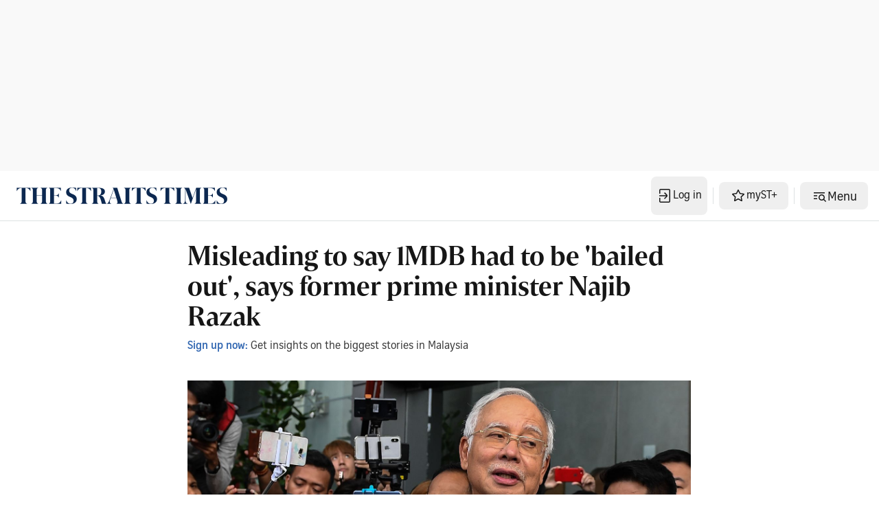

--- FILE ---
content_type: application/javascript; charset=utf-8
request_url: https://fundingchoicesmessages.google.com/f/AGSKWxU0WPVnTQ3zIejOk-NXR7q3Cl1UNXp3_8RJjUZg4ImtLEsO9l8rUrEkQbqSrz3HByDOpy-BssaMOKC7Urr4bjeFJcXbsT8bgC5Q4MyOYumilTbv58fwNwrIrlI1EYOujQOmCB2U0R3UROwNBBu4Eap5gROebTBMu1unnhw05G6As-HV54UhvNE5LCx2/_/adsup._response_ad./serve.ads./msgads./ads/jsbannertext.
body_size: -1291
content:
window['342ad267-4890-495a-b861-6ca63e793b7e'] = true;